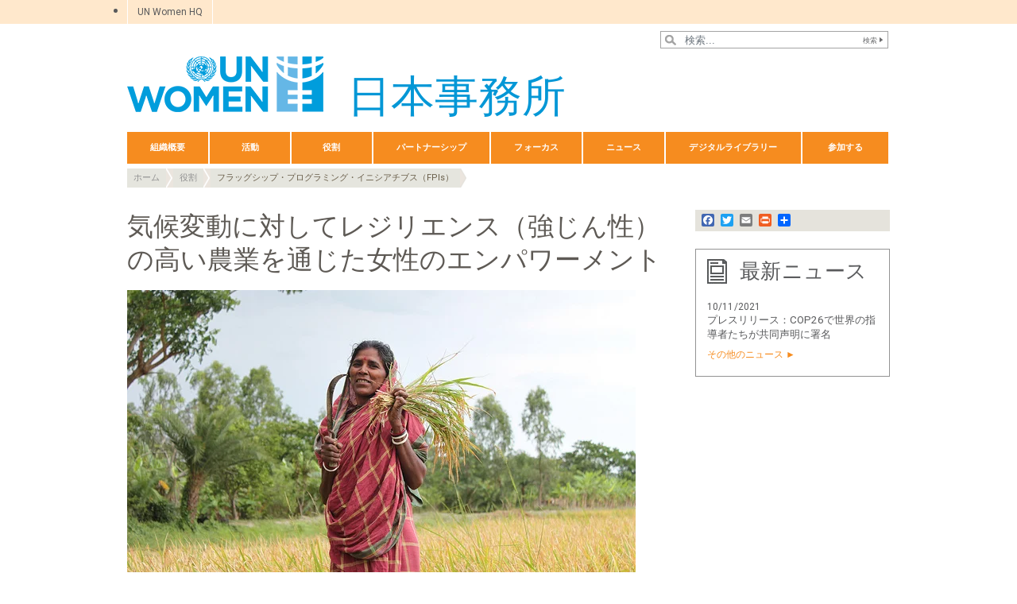

--- FILE ---
content_type: text/html; charset=UTF-8
request_url: https://japan.unwomen.org/ja/how-we-work/flagship-programme-initiative/agriculture
body_size: 23630
content:

<!DOCTYPE html>
<html lang="ja" dir="ltr" prefix="content: http://purl.org/rss/1.0/modules/content/  dc: http://purl.org/dc/terms/  foaf: http://xmlns.com/foaf/0.1/  og: http://ogp.me/ns#  rdfs: http://www.w3.org/2000/01/rdf-schema#  schema: http://schema.org/  sioc: http://rdfs.org/sioc/ns#  sioct: http://rdfs.org/sioc/types#  skos: http://www.w3.org/2004/02/skos/core#  xsd: http://www.w3.org/2001/XMLSchema# " class="h-100">
  <head>
    <title>気候変動に対してレジリエンス（強じん性）の高い農業を通じた女性のエンパワーメント | UN Women – 日本事務所</title>
    <meta charset="utf-8" />
<script async src="https://www.googletagmanager.com/gtag/js?id=G-E028TYBHR5"></script>
<script>window.dataLayer = window.dataLayer || [];function gtag(){dataLayer.push(arguments)};gtag("js", new Date());gtag("set", "developer_id.dMDhkMT", true);gtag("config", "G-E028TYBHR5", {"groups":"default","page_placeholder":"PLACEHOLDER_page_location","allow_ad_personalization_signals":false});</script>
<meta name="abstract" content="課題 農業におけるジェンダー格差を是正することは、女性の生活に変革をもたらし、ジェンダー平等の実現と社会全体の持続可能な開発に大いに貢献します。" />
<link rel="canonical" href="https://japan.unwomen.org/ja/how-we-work/flagship-programme-initiative/agriculture" />
<meta name="robots" content="index, follow" />
<meta property="og:site_name" content="UN Women – 日本事務所" />
<meta property="og:type" content="article" />
<meta property="og:url" content="https://japan.unwomen.org/ja/how-we-work/flagship-programme-initiative/agriculture" />
<meta property="og:title" content="気候変動に対してレジリエンス（強じん性）の高い農業を通じた女性のエンパワーメント" />
<meta property="og:description" content="課題 農業におけるジェンダー格差を是正することは、女性の生活に変革をもたらし、ジェンダー平等の実現と社会全体の持続可能な開発に大いに貢献します。" />
<meta property="og:image" content="https://japan.unwomen.org/sites/default/files/Field%20Office%20Japan/News/2017/FPI%20agriculture.jpg" />
<meta property="og:image" content="https://japan.unwomen.org/sites/default/files/UN%20Women%20Logos/UN-Women-logo-social-media-1024x512-en.png" />
<meta property="fb:app_id" content="488769704655473" />
<meta name="twitter:card" content="summary_large_image" />
<meta name="twitter:site" content="@UN_Women" />
<meta name="twitter:description" content="課題 農業におけるジェンダー格差を是正することは、女性の生活に変革をもたらし、ジェンダー平等の実現と社会全体の持続可能な開発に大いに貢献します。" />
<meta name="twitter:image" content="https://japan.unwomen.org/sites/default/files/Field%20Office%20Japan/News/2017/FPI%20agriculture.jpg" />
<meta name="Generator" content="Drupal 10 (https://www.drupal.org)" />
<meta name="MobileOptimized" content="width" />
<meta name="HandheldFriendly" content="true" />
<meta name="viewport" content="width=device-width, initial-scale=1.0" />
<link rel="icon" href="/themes/custom/unw_theme/favicon.ico" type="image/vnd.microsoft.icon" />
<link rel="alternate" hreflang="ja" href="https://japan.unwomen.org/ja/how-we-work/flagship-programme-initiative/agriculture" />
<script>window.a2a_config=window.a2a_config||{};a2a_config.callbacks=[];a2a_config.overlays=[];a2a_config.templates={};</script>

    <link rel="stylesheet" media="all" href="/sites/default/files/css/css_6NyGz0oRTuTP_n5ixiGWp2aLoGBTu_I5jAzYTmrlGvA.css?delta=0&amp;language=ja&amp;theme=unw_theme&amp;include=[base64]" />
<link rel="stylesheet" media="all" href="/sites/default/files/css/css_ZxsxdMmCrA4GGjpWAn-L6IAeWeTOHRoGhxGyJ2A1-Aw.css?delta=1&amp;language=ja&amp;theme=unw_theme&amp;include=[base64]" />
<link rel="stylesheet" media="print" href="/sites/default/files/css/css_bUJFdSp8L3eHQK_Hu56M2GYVe2gcz3v_y7yijJjVqkA.css?delta=2&amp;language=ja&amp;theme=unw_theme&amp;include=[base64]" />
<link rel="stylesheet" media="all" href="//fonts.googleapis.com/css2?family=Bitter:wght@200;300;400;600&amp;family=Roboto:wght@100;300;400;500;700&amp;display=swap" />
<link rel="stylesheet" media="all" href="/sites/default/files/css/css_neyGbl8ihjHebg_hDC8xW966lZLEN7IJ2afOJrI_KRc.css?delta=4&amp;language=ja&amp;theme=unw_theme&amp;include=[base64]" />
<link rel="stylesheet" media="all" href="/sites/default/files/css/css_ACoqJi8DBh_Mlio6j-MoqCut5Phb1EDfquxwAIfgKq8.css?delta=5&amp;language=ja&amp;theme=unw_theme&amp;include=[base64]" />

    
  </head>
  <body class="japan-unwomen path-node page-node-type-article   d-flex flex-column h-100">
        
      <div class="dialog-off-canvas-main-canvas d-flex flex-column h-100" data-off-canvas-main-canvas>
    

  <div class="header-top">
      <div class="region region-header-top">
    <div id="block-topheadertohq" class="top-header-ro block--type-basic block block-block-content block-block-content63ec42be-a939-4b03-9aac-7cc14eaf756d">
  
    
      
            <div class="clearfix text-formatted field field--name-body field--type-text-with-summary field--label-hidden field__item"><ul>
	<li><a href="https://www.unwomen.org/">UN Women HQ</a></li>
</ul>
</div>
      
  </div>
<div class="language-switcher-language-url block block-language block-language-blocklanguage-interface" id="block-languageswitcher" role="navigation">
  
    
      
  </div>

  </div>

  </div>

<header>
    <div class="region region-header">
    <div class="views-exposed-form bef-exposed-form search-block-header block block-views block-views-exposed-filter-blocksearch-content-page-1" data-drupal-selector="views-exposed-form-search-content-page-1" id="block-exposedformsearch-contentpage-1-2">
  
    
      <form action="/ja/search-results" method="get" id="views-exposed-form-search-content-page-1" accept-charset="UTF-8">
  
<div class="search-results-bar">
    <div class="search-form-bar">
        <div class="form--results">
            <div class="results-count">500</div>
            <div class="results-text">結果が見つかりました</div>
        </div>
        <div class="form--inline">
          <div class="js-form-item form-item js-form-type-textfield form-type-textfield js-form-item-search-api-fulltext form-item-search-api-fulltext">
      
        
  <input placeholder="検索..." data-drupal-selector="edit-search-api-fulltext" type="text" id="edit-search-api-fulltext" name="search_api_fulltext" value="" size="30" maxlength="128" class="form-text form-control" />


        </div>
<div data-drupal-selector="edit-actions" class="form-actions js-form-wrapper form-wrapper" id="edit-actions">
  <input data-drupal-selector="edit-submit-search-content" type="submit" id="edit-submit-search-content" value="検索" class="button js-form-submit form-submit btn btn-primary" />

</div>

        </div>
    </div>
    
</div>
</form>

  </div>

  </div>


    <nav class="navbar navbar-expand-lg   ">
    <div class="container row mx-auto">
      <div class="col-12 p-0">
        <div class="region region-nav-branding">
    
<div id="block-headerlogojapan" class="block-header-logo block--type-image-and-text block block-block-content block-block-content96021956-2e29-4395-a874-523e0c0f490e text-size-large">
    <a href="https://japan.unwomen.org/ja" title="UN Women">
      
            <div class="field field--name-field-media-logo field--type-entity-reference field--label-hidden field__item">  <img loading="lazy" src="/sites/default/files/2023-12/UN-Women-logo-blue-en.png?t=1733926176" width="247" height="70" alt="UN Women" typeof="foaf:Image" />

</div>
      
            <div class="field field--name-field-block-country field--type-string field--label-hidden field__item">日本事務所</div>
      
    </a>
</div>
  </div>

      </div>

      <div class="col-md-auto p-0" id="navbar-main">
        <button class="navbar-toggler collapsed" type="button" data-toggle="collapse"
                data-target="#navbarSupportedContent" aria-controls="navbarSupportedContent"
                aria-expanded="false" aria-label="Toggle navigation">
          <span class="navbar-toggler-icon"></span>
        </button>
      </div>

      <div class="collapse navbar-collapse col-12 col-md-auto p-0 justify-content-end" id="navbarSupportedContent">
          <div class="region region-nav-main">
    <nav role="navigation" aria-labelledby="block-domainmenuforunwomenjapanmain-menu" id="block-domainmenuforunwomenjapanmain" class="block block-menu navigation menu--dm12586749-main">
            
  <h5 class="visually-hidden" id="block-domainmenuforunwomenjapanmain-menu">Domain menu for UN Women Japan (main)</h5>
  

        
      
          <ul class="nav navbar-nav">
    
                <li class="nav-item menu-item--expanded dropdown">
                          <a href="/ja/about-us" class="nav-link dropdown-toggle nav-link--ja-about-us" aria-expanded="false" aria-haspopup="true" data-drupal-link-system-path="node/24221">組織概要</a>
                
          <ul class="dropdown-menu dropdown-menu-first">
    
                <li class="dropdown-item">
                          <a href="/ja/about-us/about-un-women" class="nav-link--ja-about-us-about-un-women" data-drupal-link-system-path="node/41126">UN Womenについて</a>
              </li>
                <li class="dropdown-item">
                          <a href="/ja/about/executive-director" class="nav-link--ja-about-executive-director" data-drupal-link-system-path="node/85952">事務局長</a>
              </li>
                <li class="dropdown-item">
                          <a href="/ja/about-us/about-the-liaison-office" class="nav-link--ja-about-us-about-the-liaison-office" data-drupal-link-system-path="node/19868">日本事務所について</a>
              </li>
                <li class="dropdown-item">
                          <a href="/ja/about-us/working-at-un-women" class="nav-link--ja-about-us-working-at-un-women" data-drupal-link-system-path="node/19805">UN Womenで働くとは？</a>
              </li>
                <li class="dropdown-item menu-item--expanded dropdown">
                          <a href="/ja/about-us/accountability" class="dropdown-toggle nav-link--ja-about-us-accountability" aria-expanded="false" aria-haspopup="true" data-drupal-link-system-path="node/38963">アカウンタビリティー</a>
                
          <ul class="dropdown-menu dropdown-menu-second">
    
                <li class="dropdown-item">
                          <a href="/ja/about-us/accountability/investigations" class="nav-link--ja-about-us-accountability-investigations" data-drupal-link-system-path="node/39031">調査</a>
              </li>
        </ul>
  
              </li>
                <li class="dropdown-item">
                          <a href="/ja/about-us/procurement" class="nav-link--ja-about-us-procurement" data-drupal-link-system-path="node/54806">購買</a>
              </li>
                <li class="dropdown-item">
                          <a href="/ja/about-us/contact-us" class="nav-link--ja-about-us-contact-us" data-drupal-link-system-path="node/19871">問い合わせ</a>
              </li>
                <li class="dropdown-item">
                          <a href="/ja/about-us/visit-us" class="nav-link--ja-about-us-visit-us" data-drupal-link-system-path="node/19872">アクセス</a>
              </li>
                <li class="dropdown-item">
                          <a href="/ja/zuzhigaiyao/shaojiazhihuikaun-womenribenshiwusuonoxinsuozhangnijiuren" title="UN Women日本事務所所長" class="nav-link--ja-zuzhigaiyao-shaojiazhihuikaun-womenribenshiwusuonoxinsuozhangnijiuren" data-drupal-link-system-path="node/520144">焼家直絵がUN Women日本事務所の新所長に就任</a>
              </li>
        </ul>
  
              </li>
                <li class="nav-item menu-item--expanded dropdown">
                          <a href="/ja/what-we-do" class="nav-link dropdown-toggle nav-link--ja-what-we-do" aria-expanded="false" aria-haspopup="true" data-drupal-link-system-path="node/24222">活動</a>
                
          <ul class="dropdown-menu dropdown-menu-first">
    
                <li class="dropdown-item">
                          <a href="/ja/about-us/strategic_plan" class="nav-link--ja-about-us-strategic-plan" data-drupal-link-system-path="node/143897">UN Womenの戦略計画</a>
              </li>
                <li class="dropdown-item">
                          <a href="/ja/what-we-do/governance-and-participation-in-public-life" class="nav-link--ja-what-we-do-governance-and-participation-in-public-life" data-drupal-link-system-path="node/120547">公共空間におけるガバナンスと参画</a>
              </li>
                <li class="dropdown-item">
                          <a href="/ja/what-we-do/womens-economic-empowerment" class="nav-link--ja-what-we-do-womens-economic-empowerment" data-drupal-link-system-path="node/120548">女性の経済的エンパワーメント</a>
              </li>
                <li class="dropdown-item">
                          <a href="/ja/what-we-do/endingviolenceagainstwomen" class="nav-link--ja-what-we-do-endingviolenceagainstwomen" data-drupal-link-system-path="node/120552">女性に対する暴力の撤廃</a>
              </li>
                <li class="dropdown-item">
                          <a href="/ja/what-we-do/womenpeaceandsecurity-humanitarianaction-and-disasterriskreduction" class="nav-link--ja-what-we-do-womenpeaceandsecurity-humanitarianaction-and-disasterriskreduction" data-drupal-link-system-path="node/120553">平和・安全保障、人道援助活動分野への女性の関与と災害リスクの軽減</a>
              </li>
        </ul>
  
              </li>
                <li class="nav-item menu-item--expanded active dropdown">
                          <a href="/ja/how-we-work" class="nav-link active dropdown-toggle nav-link--ja-how-we-work" aria-expanded="false" aria-haspopup="true" data-drupal-link-system-path="node/24223">役割</a>
                
          <ul class="dropdown-menu dropdown-menu-first">
    
                <li class="dropdown-item menu-item--expanded active dropdown">
                          <a href="/ja/how-we-work/flagship-programme-initiative" class="active dropdown-toggle nav-link--ja-how-we-work-flagship-programme-initiative" aria-expanded="false" aria-haspopup="true" data-drupal-link-system-path="node/19874">フラッグシップ・プログラミング・イニシアチブス（FPIs）</a>
                
          <ul class="dropdown-menu dropdown-menu-second">
    
                <li class="dropdown-item active">
                          <a href="/ja/how-we-work/flagship-programme-initiative/agriculture" class="active nav-link--ja-how-we-work-flagship-programme-initiative-agriculture is-active" data-drupal-link-system-path="node/19877" aria-current="page">気候変動に対してレジリエンス（強じん性）の高い農業を通じた女性のエンパワーメント</a>
              </li>
                <li class="dropdown-item">
                          <a href="/ja/how-we-work/flagship-programme-initiative/income" class="nav-link--ja-how-we-work-flagship-programme-initiative-income" data-drupal-link-system-path="node/19878">女性のための所得創出：ディーセント・ワーク（働きがいのある人間らしい仕事）と社会的 保護</a>
              </li>
                <li class="dropdown-item">
                          <a href="/ja/how-we-work/flagship-programme-initiative/peace" class="nav-link--ja-how-we-work-flagship-programme-initiative-peace" data-drupal-link-system-path="node/19880">平和・安全保障・紛争後復興への女性の参加</a>
              </li>
                <li class="dropdown-item">
                          <a href="/ja/how-we-work/flagship-programme-initiative/risk-changing-climate" class="nav-link--ja-how-we-work-flagship-programme-initiative-risk-changing-climate" data-drupal-link-system-path="node/19881">気候変動に伴う災害リスクにおけるジェンダー不平等への取り組み</a>
              </li>
                <li class="dropdown-item">
                          <a href="/ja/how-we-work/flagship-programme-initiative/transformative" class="nav-link--ja-how-we-work-flagship-programme-initiative-transformative" data-drupal-link-system-path="node/19883">ジェンダー平等のための変革的な資金供給 </a>
              </li>
                <li class="dropdown-item">
                          <a href="/ja/how-we-work/flagship-programme-initiative/women-in-politic" class="nav-link--ja-how-we-work-flagship-programme-initiative-women-in-politic" data-drupal-link-system-path="node/19884">女性の政治的エンパワーメントとリーダーシップ</a>
              </li>
        </ul>
  
              </li>
                <li class="dropdown-item">
                          <a href="/ja/how-we-work/capacity-development-and-training" class="nav-link--ja-how-we-work-capacity-development-and-training" data-drupal-link-system-path="node/19875">トレーニング</a>
              </li>
                <li class="dropdown-item">
                          <a href="/ja/how-we-work/intergovernmental-support" class="nav-link--ja-how-we-work-intergovernmental-support" data-drupal-link-system-path="node/56904">政府間レベルの支援</a>
              </li>
                <li class="dropdown-item">
                          <a href="/ja/how-we-work/programme-and-technical-assistance" class="nav-link--ja-how-we-work-programme-and-technical-assistance" data-drupal-link-system-path="node/19876">プログラムと技術支援</a>
              </li>
                <li class="dropdown-item">
                          <a href="/ja/how-we-work/un-system-coordination" class="nav-link--ja-how-we-work-un-system-coordination" data-drupal-link-system-path="node/56908">国連システムの調整</a>
              </li>
        </ul>
  
              </li>
                <li class="nav-item menu-item--expanded dropdown">
                          <a href="/ja/partnerships" class="nav-link dropdown-toggle nav-link--ja-partnerships" aria-expanded="false" aria-haspopup="true" data-drupal-link-system-path="node/24224">パートナーシップ</a>
                
          <ul class="dropdown-menu dropdown-menu-first">
    
                <li class="dropdown-item menu-item--expanded dropdown">
                          <a href="/ja/partnerships/japan" class="dropdown-toggle nav-link--ja-partnerships-japan" title="日本政府" aria-expanded="false" aria-haspopup="true" data-drupal-link-system-path="node/114485">日本政府</a>
                
          <ul class="dropdown-menu dropdown-menu-second">
    
                <li class="dropdown-item menu-item--expanded dropdown">
                          <a href="/ja/partnerships/projects" class="dropdown-toggle nav-link--ja-partnerships-projects" aria-expanded="false" aria-haspopup="true" data-drupal-link-system-path="node/19885">日本政府 拠出プロジェクト</a>
                
          <ul class="dropdown-menu dropdown-menu-second">
    
                <li class="dropdown-item">
                          <a href="/ja/hatonashitsufu/ribenzhengfu/ribenzhengfu-juchufuroshiekuto/ribenzhengfujuchuanjianashiataipingyangdeyu-baolideguojizhuyinofangzhi-enhawasaretanuxingpinghenakomiyunitei" class="nav-link--ja-hatonashitsufu-ribenzhengfu-ribenzhengfu-juchufuroshiekuto-ribenzhengfujuchuanjianashiataipingyangdeyu-baolideguojizhuyinofangzhi-enhawasaretanuxingpinghenakomiyunitei" data-drupal-link-system-path="node/31814">日本政府拠出案件～アジア太平洋地域～ 暴力的過激主義の防止 ～エンパワーされた女性、平和なコミュニティ～</a>
              </li>
                <li class="dropdown-item">
                          <a href="/ja/partnerships/projects/uganda" class="nav-link--ja-partnerships-projects-uganda" data-drupal-link-system-path="node/95816">日本政府拠出案件～ウガンダ～</a>
              </li>
                <li class="dropdown-item">
                          <a href="/ja/partnerships/projects/bangladesh" class="nav-link--ja-partnerships-projects-bangladesh" data-drupal-link-system-path="node/19891">日本政府拠出案件～バングラデシュ～ 第1弾</a>
              </li>
                <li class="dropdown-item">
                          <a href="/ja/partnerships/projects/bangladesh-2" class="nav-link--ja-partnerships-projects-bangladesh-2" data-drupal-link-system-path="node/19892">日本政府拠出案件～バングラデシュ～ 第２弾</a>
              </li>
                <li class="dropdown-item">
                          <a href="/ja/hatonashitsufu/ribenzhengfu/ribenzhengfu-juchufuroshiekuto/ribenzhengfujuchuanjianhankurateshiyudi3dan" class="nav-link--ja-hatonashitsufu-ribenzhengfu-ribenzhengfu-juchufuroshiekuto-ribenzhengfujuchuanjianhankurateshiyudi3dan" data-drupal-link-system-path="node/114031">日本政府拠出案件～バングラデシュ～第3弾</a>
              </li>
                <li class="dropdown-item">
                          <a href="/ja/partnerships/projects/indonesia" class="nav-link--ja-partnerships-projects-indonesia" data-drupal-link-system-path="node/19893">日本政府拠出案件～インドネシア～第1弾</a>
              </li>
                <li class="dropdown-item">
                          <a href="/ja/hatonashitsufu/ribenzhengfu/ribenzhengfu-juchufuroshiekuto/ribenzhengfujuchuanjianintoneshiadi2dan" class="nav-link--ja-hatonashitsufu-ribenzhengfu-ribenzhengfu-juchufuroshiekuto-ribenzhengfujuchuanjianintoneshiadi2dan" data-drupal-link-system-path="node/114029">日本政府拠出案件～インドネシア～第２弾</a>
              </li>
                <li class="dropdown-item">
                          <a href="/ja/partnerships/projects/phillipines" class="nav-link--ja-partnerships-projects-phillipines" data-drupal-link-system-path="node/19894">日本政府拠出案件～フィリピン～ 第1弾</a>
              </li>
                <li class="dropdown-item">
                          <a href="/ja/partnerships/projects/phillipines-2" class="nav-link--ja-partnerships-projects-phillipines-2" data-drupal-link-system-path="node/19895">日本政府拠出案件～フィリピン～ 第2弾</a>
              </li>
                <li class="dropdown-item">
                          <a href="/ja/hatonashitsufu/ribenzhengfu/ribenzhengfu-juchufuroshiekuto/ribenzhengfujuchuanjian-fuirihindi3dan" class="nav-link--ja-hatonashitsufu-ribenzhengfu-ribenzhengfu-juchufuroshiekuto-ribenzhengfujuchuanjian-fuirihindi3dan" data-drupal-link-system-path="node/114030">日本政府拠出案件～フィリピン～第3弾</a>
              </li>
                <li class="dropdown-item">
                          <a href="/ja/partnerships/projects/turky" class="nav-link--ja-partnerships-projects-turky" data-drupal-link-system-path="node/19896">日本政府拠出案件～トルコ～</a>
              </li>
                <li class="dropdown-item">
                          <a href="/ja/partnerships/projects/cameroon" class="nav-link--ja-partnerships-projects-cameroon" data-drupal-link-system-path="node/19846">日本政府拠出案件～カメルーン～</a>
              </li>
                <li class="dropdown-item">
                          <a href="/ja/partnerships/projects/south-sudan" class="nav-link--ja-partnerships-projects-south-sudan" data-drupal-link-system-path="node/19847">日本政府拠出案件～南スーダン～</a>
              </li>
                <li class="dropdown-item">
                          <a href="/ja/partnerships/projects/myanmar" class="nav-link--ja-partnerships-projects-myanmar" data-drupal-link-system-path="node/19897">日本政府拠出案件～ミャンマー～</a>
              </li>
                <li class="dropdown-item">
                          <a href="/ja/hatonashitsufu/ribenzhengfu/ribenzhengfu-juchufuroshiekuto/ribenzhengfujuchuanjian-ukanta" class="nav-link--ja-hatonashitsufu-ribenzhengfu-ribenzhengfu-juchufuroshiekuto-ribenzhengfujuchuanjian-ukanta" data-drupal-link-system-path="node/445033">日本政府拠出案件〜ウガンダ〜</a>
              </li>
                <li class="dropdown-item">
                          <a href="/ja/partnerships/projects/somalia" class="nav-link--ja-partnerships-projects-somalia" data-drupal-link-system-path="node/133704">日本政府拠出案件～ソマリア～</a>
              </li>
        </ul>
  
              </li>
                <li class="dropdown-item menu-item--expanded dropdown">
                          <a href="https://japan.unwomen.org/ja/partnerships/japan/foreignaffairs" class="dropdown-toggle nav-link-https--japanunwomenorg-ja-partnerships-japan-foreignaffairs" title="外務大臣インタビュー" aria-expanded="false" aria-haspopup="true">外務大臣インタビュー</a>
                
          <ul class="dropdown-menu dropdown-menu-second">
    
                <li class="dropdown-item">
                          <a href="/ja/partnerships/partnership-with-japan/minister-motegi" class="nav-link--ja-partnerships-partnership-with-japan-minister-motegi" data-drupal-link-system-path="node/19840">茂木敏充外務大臣インタビュー</a>
              </li>
                <li class="dropdown-item">
                          <a href="/ja/partnerships/partnership-with-japan/former-minister-kono" class="nav-link--ja-partnerships-partnership-with-japan-former-minister-kono" data-drupal-link-system-path="node/19845">河野太郎外務大臣（当時）インタビュー</a>
              </li>
        </ul>
  
              </li>
                <li class="dropdown-item">
                          <a href="/ja/partnerships/japan-commitment" class="nav-link--ja-partnerships-japan-commitment" data-drupal-link-system-path="node/19842">日本のジェンダー平等と女性のエンパワーメントに関するコミットメント</a>
              </li>
        </ul>
  
              </li>
                <li class="dropdown-item menu-item--expanded dropdown">
                          <a href="/ja/partnerships/privatesector" class="dropdown-toggle nav-link--ja-partnerships-privatesector" title="民間企業" aria-expanded="false" aria-haspopup="true" data-drupal-link-system-path="node/114488">民間企業</a>
                
          <ul class="dropdown-menu dropdown-menu-second">
    
                <li class="dropdown-item menu-item--expanded dropdown">
                          <a href="https://japan.unwomen.org/ja/heforshe" class="dropdown-toggle nav-link-https--japanunwomenorg-ja-heforshe" title="ジェンダー平等のためのつながり：HeForShe" aria-expanded="false" aria-haspopup="true">ジェンダー平等のためのつながり：HeForShe</a>
                
          <ul class="dropdown-menu dropdown-menu-second">
    
                <li class="dropdown-item">
                          <a href="/ja/heforsheathome" class="nav-link--ja-heforsheathome" data-drupal-link-system-path="node/36704">HeForShe (ヒ―フォーシー) が #HeForSheAtHome（家庭でHeForShe）キャンペーンを開始</a>
              </li>
        </ul>
  
              </li>
                <li class="dropdown-item">
                          <a href="https://japan.unwomen.org/ja/unstereotype-alliance" class="nav-link-https--japanunwomenorg-ja-unstereotype-alliance" title="アンステレオタイプアライアンス(UA)">アンステレオタイプアライアンス(UA)</a>
              </li>
                <li class="dropdown-item">
                          <a href="/ja/weps" class="nav-link--ja-weps" data-drupal-link-system-path="node/36766">女性のエンパワーメント原則(WEPs)</a>
              </li>
                <li class="dropdown-item">
                          <a href="/ja/generation-equality" class="nav-link--ja-generation-equality" data-drupal-link-system-path="node/36703">平等を目指す全ての世代: 女性の権利を考えよう</a>
              </li>
        </ul>
  
              </li>
                <li class="dropdown-item menu-item--expanded dropdown">
                          <a href="/ja/partnerships/japanese-staff" class="dropdown-toggle nav-link--ja-partnerships-japanese-staff" aria-expanded="false" aria-haspopup="true" data-drupal-link-system-path="node/19839">UN Womenで活躍する日本人</a>
                
          <ul class="dropdown-menu dropdown-menu-second">
    
                <li class="dropdown-item">
                          <a href="/ja/partnerships/japanese-staff/001" class="nav-link--ja-partnerships-japanese-staff-001" data-drupal-link-system-path="node/19886">第1回：中村敏久さん</a>
              </li>
                <li class="dropdown-item">
                          <a href="/ja/partnerships/japanese-staff/002" class="nav-link--ja-partnerships-japanese-staff-002" data-drupal-link-system-path="node/19887">第2回：久保劍将さん</a>
              </li>
                <li class="dropdown-item">
                          <a href="/ja/partnerships/japanese-staff/003" class="nav-link--ja-partnerships-japanese-staff-003" data-drupal-link-system-path="node/19888">第3回：谷津都萌子さん</a>
              </li>
                <li class="dropdown-item">
                          <a href="/ja/partnerships/japanese-staff/004" class="nav-link--ja-partnerships-japanese-staff-004" data-drupal-link-system-path="node/19889">第4回：中岡航太郎さん</a>
              </li>
                <li class="dropdown-item">
                          <a href="/ja/partnerships/japanese-staff/005" class="nav-link--ja-partnerships-japanese-staff-005" data-drupal-link-system-path="node/19890">第5回：折笠福美さん</a>
              </li>
                <li class="dropdown-item">
                          <a href="/ja/partnerships/japanese-staff/006" class="nav-link--ja-partnerships-japanese-staff-006" data-drupal-link-system-path="node/19843">第6回：岡田絵美さん</a>
              </li>
                <li class="dropdown-item">
                          <a href="/ja/partnerships/japanese-staff/007" class="nav-link--ja-partnerships-japanese-staff-007" data-drupal-link-system-path="node/19844">第7回：セラ萌菜さん</a>
              </li>
                <li class="dropdown-item">
                          <a href="/ja/partnerships/japanese-staff/008" class="nav-link--ja-partnerships-japanese-staff-008" data-drupal-link-system-path="node/31815">第8回：佐々木忍さん　</a>
              </li>
                <li class="dropdown-item">
                          <a href="https://japan.unwomen.org/ja/partnerships/japanese-staff/009" class="nav-link-https--japanunwomenorg-ja-partnerships-japanese-staff-009">第9回：会田有紀さん</a>
              </li>
                <li class="dropdown-item">
                          <a href="/ja/partnerships/japanese-staff/010" class="nav-link--ja-partnerships-japanese-staff-010" data-drupal-link-system-path="node/158953">第10回：石川かおりさん</a>
              </li>
                <li class="dropdown-item">
                          <a href="/ja/hatonashitsufu/un-womentehuoyuesururibenren/di11huilinzuohemei-san-un-women-zhongdongbeiafurikadeyushiwusuo-furokuramufenxiguan" class="nav-link--ja-hatonashitsufu-un-womentehuoyuesururibenren-di11huilinzuohemei-san-un-women-zhongdongbeiafurikadeyushiwusuo-furokuramufenxiguan" data-drupal-link-system-path="node/196225">第11回 : 林佐和美さん</a>
              </li>
        </ul>
  
              </li>
        </ul>
  
              </li>
                <li class="nav-item menu-item--expanded dropdown">
                          <a href="/ja/news-and-events/in-focus" class="nav-link dropdown-toggle nav-link--ja-news-and-events-in-focus" aria-expanded="false" aria-haspopup="true" data-drupal-link-system-path="node/36688">フォーカス</a>
                
          <ul class="dropdown-menu dropdown-menu-first">
    
                <li class="dropdown-item menu-item--collapsed">
                          <a href="https://japan.unwomen.org/ja/news-and-events/news/2021/12/iwd2022" class="nav-link-https--japanunwomenorg-ja-news-and-events-news-2021-12-iwd2022">2022年 国際女性デー</a>
              </li>
                <li class="dropdown-item menu-item--collapsed">
                          <a href="/ja/news-and-events/in-focus/sdgs" class="nav-link--ja-news-and-events-in-focus-sdgs" data-drupal-link-system-path="node/36690">女性と持続可能な開発目標（SDGs）</a>
              </li>
                <li class="dropdown-item">
                          <a href="/ja/news-and-events/in-focus/end-violence-against-women/2018" class="nav-link--ja-news-and-events-in-focus-end-violence-against-women-2018" data-drupal-link-system-path="node/36728">女性に対する暴力撤廃に向けて</a>
              </li>
                <li class="dropdown-item">
                          <a href="/ja/news-and-events/in-focus/international-day-of-the-girl-child" class="nav-link--ja-news-and-events-in-focus-international-day-of-the-girl-child" data-drupal-link-system-path="node/36695">国際ガールズ・デー</a>
              </li>
                <li class="dropdown-item">
                          <a href="/ja/news-and-events/in-focus/sports-and-women" class="nav-link--ja-news-and-events-in-focus-sports-and-women" data-drupal-link-system-path="node/36696">スポーツとジェンダー平等</a>
              </li>
                <li class="dropdown-item">
                          <a href="/ja/news-and-events/in-focus/covid-19" class="nav-link--ja-news-and-events-in-focus-covid-19" data-drupal-link-system-path="node/36701">COVID-19と女性</a>
              </li>
                <li class="dropdown-item">
                          <a href="/ja/news-and-events/in-focus/1325resolusion-and-15yrs-review" class="nav-link--ja-news-and-events-in-focus-1325resolusion-and-15yrs-review" data-drupal-link-system-path="node/36699">女性と平和、安全保障に関するレビュー：国連安保理決議第1325号の15年間</a>
              </li>
        </ul>
  
              </li>
                <li class="nav-item menu-item--expanded dropdown">
                          <a href="https://japan.unwomen.org/ja/news-and-events/stories" class="nav-link dropdown-toggle nav-link-https--japanunwomenorg-ja-news-and-events-stories" title="ニュース" aria-expanded="false" aria-haspopup="true">ニュース</a>
                
          <ul class="dropdown-menu dropdown-menu-first">
    
                <li class="dropdown-item">
                          <a href="/ja/news-and-events/stories" class="nav-link--ja-news-and-events-stories" data-drupal-link-system-path="news-and-events/stories">ニュース</a>
              </li>
                <li class="dropdown-item">
                          <a href="/ja/news-and-events/events" class="nav-link--ja-news-and-events-events" data-drupal-link-system-path="news-and-events/events">イベント</a>
              </li>
                <li class="dropdown-item">
                          <a href="/ja/media_coverage" class="nav-link--ja-media-coverage" data-drupal-link-system-path="node/147434">メディア掲載</a>
              </li>
        </ul>
  
              </li>
                <li class="nav-item menu-item--expanded dropdown">
                          <a href="/ja/digital-library" class="nav-link dropdown-toggle nav-link--ja-digital-library" aria-expanded="false" aria-haspopup="true" data-drupal-link-system-path="node/24228">デジタルライブラリー</a>
                
          <ul class="dropdown-menu dropdown-menu-first">
    
                <li class="dropdown-item">
                          <a href="/ja/digital-library/annual-report/JP" class="nav-link--ja-digital-library-annual-report-jp" data-drupal-link-system-path="node/197184">年次報告書</a>
              </li>
                <li class="dropdown-item menu-item--expanded dropdown">
                          <a href="/ja/digital-library/video" class="dropdown-toggle nav-link--ja-digital-library-video" aria-expanded="false" aria-haspopup="true" data-drupal-link-system-path="node/135147">ビデオ</a>
                
          <ul class="dropdown-menu dropdown-menu-second">
    
                <li class="dropdown-item">
                          <a href="/ja/digital-library/video/government-of-japan" class="nav-link--ja-digital-library-video-government-of-japan" data-drupal-link-system-path="node/136591">ビデオ：日本政府拠出プロジェクト</a>
              </li>
                <li class="dropdown-item">
                          <a href="/ja/digital-library/video/heforshe" class="nav-link--ja-digital-library-video-heforshe" data-drupal-link-system-path="node/136592">ビデオ：HeForShe</a>
              </li>
                <li class="dropdown-item">
                          <a href="/ja/digital-library/video/generation-equality" class="nav-link--ja-digital-library-video-generation-equality" data-drupal-link-system-path="node/136593">ビデオ：平等を目指す全ての世代</a>
              </li>
                <li class="dropdown-item">
                          <a href="/ja/digital-library/video/covid-19" class="nav-link--ja-digital-library-video-covid-19" data-drupal-link-system-path="node/136594">ビデオ：COVID-19</a>
              </li>
                <li class="dropdown-item">
                          <a href="/ja/digital-library/video/evaw" class="nav-link--ja-digital-library-video-evaw" data-drupal-link-system-path="node/136595">ビデオ：女性・女児に対する暴力</a>
              </li>
                <li class="dropdown-item">
                          <a href="/ja/digital-library/video/ambassador" class="nav-link--ja-digital-library-video-ambassador" data-drupal-link-system-path="node/136596">ビデオ：UN Women親善大使</a>
              </li>
                <li class="dropdown-item">
                          <a href="/ja/digital-library/video/international-day" class="nav-link--ja-digital-library-video-international-day" data-drupal-link-system-path="node/136597">ビデオ：国際デー</a>
              </li>
                <li class="dropdown-item">
                          <a href="/ja/digital-library/video/news" class="nav-link--ja-digital-library-video-news" data-drupal-link-system-path="node/135233">ビデオ：時事問題</a>
              </li>
        </ul>
  
              </li>
        </ul>
  
              </li>
                <li class="nav-item">
                          <a href="/ja/get-involved" class="nav-link nav-link--ja-get-involved" data-drupal-link-system-path="node/115512">参加する</a>
              </li>
        </ul>
  


  </nav>

  </div>

        
      </div>
    </div>
  </nav>
  
</header>

<main role="main">
  <a id="main-content" tabindex="-1"></a>
  
  
  

  <div class="container">
            <div class="region region-breadcrumb">
    <div id="block-unw-theme-breadcrumbs" class="block block-system block-system-breadcrumb-block">
  
    
        <nav role="navigation" aria-labelledby="system-breadcrumb">
    <h2 id="system-breadcrumb" class="visually-hidden">パンくず</h2>
    <ol class="breadcrumb">
          <li class="breadcrumb-item">
                  <a href="/ja">ホーム</a>
              </li>
          <li class="breadcrumb-item">
                  <a href="/ja/how-we-work">役割</a>
              </li>
          <li class="breadcrumb-item">
                  <a href="/ja/how-we-work/flagship-programme-initiative">フラッグシップ・プログラミング・イニシアチブス（FPIs）</a>
              </li>
        </ol>
  </nav>

  </div>
<div data-drupal-messages-fallback class="hidden"></div>

  </div>

        <div class="row no-gutters">
            <div class="order-2 col-12">
          <div class="region region-content">
    <div id="block-unw-theme-content" class="block block-system block-system-main-block">
  
    
      <div data-history-node-id="19877" class="node node--type-article node--view-mode-full ds-2col clearfix" typeof="schema:Article">

  
    <div class="group-left">
    <h1>気候変動に対してレジリエンス（強じん性）の高い農業を通じた女性のエンパワーメント</h1>

        
            <div property="schema:text" class="clearfix text-formatted field field--name-body field--type-text-with-summary field--label-hidden field__item"><strong><p><img alt width="640" height="427" src="/sites/default/files/Field%20Office%20Japan/News/2017/FPI%20agriculture%20M.jpg?la=ja" loading="lazy"></p><p>課題</p></strong><p> </p><p>農業におけるジェンダー格差を是正することは、女性の生活に変革をもたらし、ジェンダー平等の実現と社会全体の持続可能な開発に大いに貢献します。 </p><p>全世界の農業従事者の3分の１以上が女性であることを考慮すると、農業は女性の労働の中で最も重要な分野の一つです。しかし女性農民は、土地や情報、資金、作業時間を節約するインフラ、技術、およびサービス、そして市場へのアクセスを制限するような、多くの構造的障害に直面しています。これらの障壁を取り除く適格投資を通じて、農業におけるジェンダー格差を是正することは、女性のエンパワーメント、経済発展、そして社会のレジリエンス（強じん性）が進む大きなチャンスとなります。アフリカでは、農業投入物へのアクセスが平等になった場合、農業生産高が20％上昇すると推計されています。</p><p>しかし同時に、気候変動はそのような絶好の機会を少なくしていくのです。気候変動は、女性農民が直面する既存の障壁やリスクを更に拡大し、更に新たな障壁を生み出す影響力を持っています。ほとんどの農業政策と投資は、男性と女性が利用できる資源における格差や、役割、労働負担、その他の障壁、そしてこれらのジェンダーに基づく差異が、いかにジェンダー平等を拡大し悪化しているのか、未だに考慮できていません。 </p><p>気候変動が起きている現在、農業におけるジェンダー格差を是正するための一致協力はなされておらず、女性農民は格差拡大の悪循環に陥る危険に晒されています。</p><p><strong>われわれの解決策</strong> </p><p>女性農民の気候変動に対するレジリエンスの向上は、UN Womenのフラッグシップ・プログラム・イニシアチブのうちの一つです。</p><p>&nbsp;この分野におけるUN Womenの経験は、気候変動が起きている現在においてレジリエンスを強化するためには、土地保有の安全性と同時にその他の生産的資本へのアクセスを確保する、統合的なアプローチが不可欠であることを示しました。従ってUN Womenは、下記4点を優先領域とし、これらの変革を実現するためには、パートナー同士の協力が求められています： </p><ol>    <li>    <p>政治的意思を構築し、差別的な社会および慣習的規範に対処することで、女性の土地保有の安全性を高めます。こうすることで、土地保有に関する成文法および慣習法、政策、そして慣行を促進するでしょう。現行の制度と手続きが、そのような変革を可能にする法的環境を現実のものとするために、土地登記機関の能力も強化されなくてはなりません。</p>    </li>    <li>    <p>情報や、労力を節約する技術、農業投入物、そしてサービスへの平等なアクセスを保障することで、女性小規模農家の生産効率を向上し、時間貧困を是正します。そのためには、農業改良普及員の能力開発と、女性農民たちにとってアクセス可能で、タイムリーで、そして扱いやすい気候情報サービスの整備が不可欠です。女性の役割と利用する技術に関する社会規範の変化を促すこともまた必要です。</p>    </li>    <li>    <p>指定融資や、直接融資、信用促進のメカニズムなどを通じて、公的および私的な金融機関の融資手続きをジェンダー主流化することで、女性の農民が気候変動に対して農業のレジリエンスを高めるために投資できるよう、金銭的な障壁を取り除きます。気候変動が起きている現在の状況では、貸借人の返済能力をベースとする伝統的なアプローチと伝統的な融資保証から、リスクを管理し革新的な金銭的資産を投機するアプローチにシフトする必要があります。</p>    </li>    <li>    <p>&nbsp;女性の農民が協同組合を結成できるよう支援し、グリーン・バリューチェーンへ有意義に参加する能力と、生産から集約、加工そして流通へ移行する能力を強化することで、女性農民のより付加価値の高い市場へのアクセスを向上します。クオータ制や数値目標の設定、女性協同組合の税金控除などによる優遇的アクセスが必要です。道路や持続可能な交通手段、収穫後の貯蔵施設や組合の加工工場などを含む、地域のインフラへの投資は、女性の市場へのアクセスと時間短縮のために不可欠です。</p>    </li></ol><p><strong>プログラムの仕組み</strong></p><p>このプログラムは、グローバル・ポリシー・プロジェクトから支援を受けているカントリー・プロジェクトの一連として実施されます。</p><p>このプログラムは、まず初めに、サハラ以南アフリカの６つの国（セネガル、リベリア、マラウィ、モザンビーク、ケニア、ウガンダ）で実施されます。自発的にプロジェクトを始動する国々が、ここでの方法論や経験を活用することが期待されています。ほとんどの国レベルのプロジェクトが、一つまたは複数のUN Womenのキーパートナーと共に実施される予定です。&nbsp;</p><p>グローバル・ポリシー・プロジェクトは、ジェンダー格差を評価するための方法論の開発、データ収集の向上、技術協力の提供、グローバルおよび地域的なパートナーシップの構築、実践するコミュニティの招集、そして結果の分析と記録および教訓の共有を通じたナレッジ・マネジメントを通じて、カントリー・プロジェクトを支えます。</p><p><strong>変革のためのパートナーシップ</strong></p><p>こうした功績と結果を残す環境を整備するためには、多様なステークホルダーの動員、調整、そしてキャパシティー・ビルディングが必要です。</p><p>UN Womenは、各国でのプレゼンスと、地域および国家的なパートナー間で築かれたネットワークを持っており、多国間および地域的開発銀行、国家金融機関、商業および農業銀行、IFAD,WFP, FAOのような専門的な国連機関、そして実績のある非政府組織との連携を通じてこのイニシアチブを実施することを提言します。Open Society Foundationはこのプログラムにおける初めてのパートナーのうちの一つです。</p><p><strong>数字で見る農業分野で働く女性</strong></p><ul>    <li>    <p>発展途上国における農業労働力の43%は女性です(FAO 2011)。</p>    </li>    <li>    <p>サハラ以南アフリカにおいて、農業分野の非正規労働者の59％は女性です(UN Women 2015)。</p>    </li>    <li>    <p>女性の農業投入物へのアクセスが男性のそれと平等だった場合、アフリカの総合農業生産高は20％上昇します(DFID 2010)。</p>    </li>    <li>    <p>世界的に、女性の農地主要者は20％以下しかいません（FAO 2010）。</p>    </li>    <li>    <p>低所得国の農村地域に住む女性のうち、銀行口座を所有しているのはたったの22％です(World Bank 2015)。</p>    </li></ul></div>
      
    

  </div>

  <div class="group-right">
      <div class="region region-right-content">
    <div id="block-addtoanybuttons" class="block block-addtoany block-addtoany-block">
  
    
      <span class="a2a_kit a2a_kit_size_16 addtoany_list" data-a2a-url="https://japan.unwomen.org/ja/how-we-work/flagship-programme-initiative/agriculture" data-a2a-title="気候変動に対してレジリエンス（強じん性）の高い農業を通じた女性のエンパワーメント"><a class="a2a_button_facebook"></a><a class="a2a_button_twitter"></a><a class="a2a_button_email"></a><a class="a2a_button_print"></a><a class="a2a_dd addtoany_share" href="https://www.addtoany.com/share#url=https%3A%2F%2Fjapan.unwomen.org%2Fja%2Fhow-we-work%2Fflagship-programme-initiative%2Fagriculture&amp;title=%E6%B0%97%E5%80%99%E5%A4%89%E5%8B%95%E3%81%AB%E5%AF%BE%E3%81%97%E3%81%A6%E3%83%AC%E3%82%B8%E3%83%AA%E3%82%A8%E3%83%B3%E3%82%B9%EF%BC%88%E5%BC%B7%E3%81%98%E3%82%93%E6%80%A7%EF%BC%89%E3%81%AE%E9%AB%98%E3%81%84%E8%BE%B2%E6%A5%AD%E3%82%92%E9%80%9A%E3%81%98%E3%81%9F%E5%A5%B3%E6%80%A7%E3%81%AE%E3%82%A8%E3%83%B3%E3%83%91%E3%83%AF%E3%83%BC%E3%83%A1%E3%83%B3%E3%83%88"></a></span>

  </div>

  </div>


    
      <div class="field field--name-field-builder-right field--type-entity-reference-revisions field--label-hidden field__items">
              <div class="field__item"></div>
              <div class="field__item">  <div class="paragraph paragraph--type--listing-reference paragraph--view-mode--default">
          <div class='d-flex component-header'>
                  <div class="field field--name-field-component-icon field--type-list-string field--label-hidden news field__item">news</div>
                          <h5 class='component-title large-size'>最新ニュース</h5>
              </div>
      <div class="view view-latest-news view-id-latest_news view-display-id-block_1 js-view-dom-id-e1397fc8acd3f90dd2bcf37e7263e33310664e9cb8516f7056dd504a8b5b1bcc">
  
    
      
      <div class="view-content">
          <div class="views-row"><div class="views-field views-field-field-story-publication-date"><span class="field-content">10/11/2021</span></div><div class="views-field views-field-nothing"><span class="field-content">  <a href="/ja/news-and-events/news/2021/11/cop26">プレスリリース：COP26で世界の指導者たちが共同声明に署名</a>
</span></div></div>

    </div>
  
          <div class="more-link"><a href="/ja/news-and-events/stories">その他のニュース</a></div>

      </div>

      </div>
</div>
          </div>
  
  </div>

</div>


  </div>

  </div>

      </div>
    </div>
  </div>

</main>

<footer class="    ">
  <div class="container">
      <div class="region region-footer">
    <nav role="navigation" aria-labelledby="block-domainmenuforunwomenjapansocial-menu" id="block-domainmenuforunwomenjapansocial" class="menu--social-media block block-menu navigation menu--domain-menu-for-un-women-japan-a">
    
    <h5 id="block-domainmenuforunwomenjapansocial-menu">ソーシャルメディア</h5>
  

        

  <ul data-region="footer" class="menu menu-level-0">
                  
        <li class="menu-item">
          <a href="https://www.facebook.com/unwomenjapan">Facebook</a>
                                
  
  <div class="menu_link_content menu-link-contentdomain-menu-for-un-women-japan-a view-mode-default menu-dropdown menu-dropdown-0 menu-type-default">
              
            <div class="field field--name-field-icon field--type-image field--label-hidden field__item">  <img loading="lazy" src="/sites/default/files/2021-05/footer-facebook_15.png?t=1642408405" width="40" height="40" alt="facebook_icon" typeof="foaf:Image" />

</div>
      
      </div>



                  </li>
                      
        <li class="menu-item">
          <a href="https://twitter.com/unwomenjapan">Twitter</a>
                                
  
  <div class="menu_link_content menu-link-contentdomain-menu-for-un-women-japan-a view-mode-default menu-dropdown menu-dropdown-0 menu-type-default">
              
            <div class="field field--name-field-icon field--type-image field--label-hidden field__item">  <img loading="lazy" src="/sites/default/files/2021-05/footer-twitter_15.png?t=1642408405" width="40" height="40" alt="twitter_icon" typeof="foaf:Image" />

</div>
      
      </div>



                  </li>
                      
        <li class="menu-item">
          <a href="https://linkedin.com/company/un-women">Linkedin</a>
                                
  
  <div class="menu_link_content menu-link-contentdomain-menu-for-un-women-japan-a view-mode-default menu-dropdown menu-dropdown-0 menu-type-default">
              
            <div class="field field--name-field-icon field--type-image field--label-hidden field__item">  <img loading="lazy" src="/sites/default/files/2021-05/footer-linkedin_13.png?t=1642408405" width="40" height="40" alt="linkedin_icon" typeof="foaf:Image" />

</div>
      
      </div>



                  </li>
                      
        <li class="menu-item">
          <a href="https://www.youtube.com/UNWomen">Youtube</a>
                                
  
  <div class="menu_link_content menu-link-contentdomain-menu-for-un-women-japan-a view-mode-default menu-dropdown menu-dropdown-0 menu-type-default">
              
            <div class="field field--name-field-icon field--type-image field--label-hidden field__item">  <img loading="lazy" src="/sites/default/files/2021-05/footer-youtube_15.png?t=1642408405" width="40" height="40" alt="youtube_icon" typeof="foaf:Image" />

</div>
      
      </div>



                  </li>
                      
        <li class="menu-item">
          <a href="https://www.flickr.com/photos/unwomen">Flickr</a>
                                
  
  <div class="menu_link_content menu-link-contentdomain-menu-for-un-women-japan-a view-mode-default menu-dropdown menu-dropdown-0 menu-type-default">
              
            <div class="field field--name-field-icon field--type-image field--label-hidden field__item">  <img loading="lazy" src="/sites/default/files/2021-05/footer-flickr_14.png?t=1642408405" width="40" height="40" alt="flickr_icon" typeof="foaf:Image" />

</div>
      
      </div>



                  </li>
                      
        <li class="menu-item">
          <a href="https://www.instagram.com/unwomenjapan/?hl=ja">Instagram</a>
                                
  
  <div class="menu_link_content menu-link-contentdomain-menu-for-un-women-japan-a view-mode-default menu-dropdown menu-dropdown-0 menu-type-default">
              
            <div class="field field--name-field-icon field--type-image field--label-hidden field__item">  <img loading="lazy" src="/sites/default/files/2021-05/footer-instagram_15.png?t=1642408405" width="40" height="40" alt="instagram_icon" typeof="foaf:Image" />

</div>
      
      </div>



                  </li>
                      
        <li class="menu-item">
          <a href="/ja/feeds/news" title="ニュースフィード" data-drupal-link-system-path="feeds/news">RSS</a>
                                
  
  <div class="menu_link_content menu-link-contentdomain-menu-for-un-women-japan-a view-mode-default menu-dropdown menu-dropdown-0 menu-type-default">
              
            <div class="field field--name-field-icon field--type-image field--label-hidden field__item">  <img loading="lazy" src="/sites/default/files/2021-05/footer-rss_14.png?t=1642408405" width="40" height="40" alt="rss_icon" typeof="foaf:Image" />

</div>
      
      </div>



                  </li>
                      
        <li class="menu-item">
          <a href="https://www.unwomen-nc.jp/donation/#kifu">Donate</a>
                                
  
  <div class="menu_link_content menu-link-contentdomain-menu-for-un-women-japan-a view-mode-default menu-dropdown menu-dropdown-0 menu-type-default">
              
            <div class="field field--name-field-icon field--type-image field--label-hidden field__item">  <img loading="lazy" src="/sites/default/files/2021-05/footer-donate-ja.png?t=1642408405" width="80" height="40" alt="donate_icon" typeof="foaf:Image" />

</div>
      
      </div>



                  </li>
          </ul>


  </nav>

  </div>

  </div>
  <div class="sub-footer">
    <div class="logo-copyright">
      <a href="https://japan.unwomen.org/ja"  title="UN Women logo">
        
<div id="block-blockfooterlogo" class="block-footer-logo block--type-image-and-text block block-block-content block-block-content5dde3e75-1782-4fe3-851b-6e0578ace0b5">
    <a href="https://japan.unwomen.org/ja" title="UN Women">
      
            <div class="field field--name-field-media-logo field--type-entity-reference field--label-hidden field__item">  <img loading="lazy" src="/sites/default/files/2023-11/unw-logo-footer-en.png?t=1700165802" width="109" height="31" alt="UN Women" typeof="foaf:Image" />

</div>
      
    </a>
</div>
      </a>
      <div class="copyright"><div id="block-copyright" class="block--type-basic block block-block-content block-block-content2f8e51cf-b56f-40fe-bac6-cae0a5ef7b96">
  
    
      
            <div class="clearfix text-formatted field field--name-body field--type-text-with-summary field--label-hidden field__item"><p><a href="/ja/copyright">著作権 </a>&nbsp;© <a href="https://www.unwomen.org/en">UN Women</a></p>
</div>
      
  </div>
</div>
    </div>
      <div class="region region-sub-footer">
    <nav role="navigation" aria-labelledby="block-domainmenuforunwomenjapanalt-menu" id="block-domainmenuforunwomenjapanalt" class="block block-menu navigation menu--dm12586749-alt">
            
  <h5 class="visually-hidden" id="block-domainmenuforunwomenjapanalt-menu">Domain menu for UN Women Japan (alt)</h5>
  

        
              <ul class="nav navbar-nav">
              
            
      <li class="nav-item">
        <a href="/ja/terms-of-use" class="nav-link" data-drupal-link-system-path="node/37807">利用条件</a>
              </li>
          
            
      <li class="nav-item">
        <a href="/ja/privacy-notice" class="nav-link" data-drupal-link-system-path="node/38405">プライバシー・ポリシー</a>
              </li>
          
            
      <li class="nav-item">
        <a href="/ja/about-us/procurement" class="nav-link" data-drupal-link-system-path="node/54806">購買</a>
              </li>
          
            
      <li class="nav-item">
        <a href="/ja/about-us/contact-us" class="nav-link" data-drupal-link-system-path="node/19871">問い合わせ</a>
              </li>
          
            
      <li class="nav-item">
        <a href="/ja/about-us/visit-us" class="nav-link" data-drupal-link-system-path="node/19872">アクセス</a>
              </li>
        </ul>
  


  </nav>

  </div>

  </div>
</footer>

  </div>

    <div class="off-canvas-wrapper"><div id="off-canvas">
              <ul>
                    <li class="menu-item--cc7d1361-441d-42e6-9c86-255e3c46254c menu-name--dm12586749-main">
        <a href="/ja/about-us" data-drupal-link-system-path="node/24221">組織概要</a>
                                <ul>
                    <li class="menu-item--_2fdd1e8-430f-4333-a954-65f209cf2d53 menu-name--dm12586749-main">
        <a href="/ja/about-us/about-un-women" data-drupal-link-system-path="node/41126">UN Womenについて</a>
              </li>
                <li class="menu-item--_79dd186-9702-4e11-8704-47568235abd8 menu-name--dm12586749-main">
        <a href="/ja/about/executive-director" data-drupal-link-system-path="node/85952">事務局長</a>
              </li>
                <li class="menu-item--a139aa76-c3e2-4ac5-a7d0-e6a1d889835b menu-name--dm12586749-main">
        <a href="/ja/about-us/about-the-liaison-office" data-drupal-link-system-path="node/19868">日本事務所について</a>
              </li>
                <li class="menu-item--_a9ef565-6495-4681-93cb-a39d3f047798 menu-name--dm12586749-main">
        <a href="/ja/about-us/working-at-un-women" data-drupal-link-system-path="node/19805">UN Womenで働くとは？</a>
              </li>
                <li class="menu-item--_5d8e61d-4ca5-4050-a9be-fc1651752168 menu-name--dm12586749-main">
        <a href="/ja/about-us/accountability" data-drupal-link-system-path="node/38963">アカウンタビリティー</a>
                                <ul>
                    <li class="menu-item--_0ea616d-cc5f-4f76-a2ba-297add2da711 menu-name--dm12586749-main">
        <a href="/ja/about-us/accountability/investigations" data-drupal-link-system-path="node/39031">調査</a>
              </li>
        </ul>
  
              </li>
                <li class="menu-item--_80099dc-ebfe-4805-b773-0a91a1f09c5d menu-name--dm12586749-main">
        <a href="/ja/about-us/procurement" data-drupal-link-system-path="node/54806">購買</a>
              </li>
                <li class="menu-item--_5543795-75c8-4289-b23e-fffd6dc922ec menu-name--dm12586749-main">
        <a href="/ja/about-us/contact-us" data-drupal-link-system-path="node/19871">問い合わせ</a>
              </li>
                <li class="menu-item--_c35c53d-3769-43dc-afba-4f2d6d641eaf menu-name--dm12586749-main">
        <a href="/ja/about-us/visit-us" data-drupal-link-system-path="node/19872">アクセス</a>
              </li>
                <li class="menu-item--_c56d618-38c4-4fbd-ba9f-6e5d5420f600 menu-name--dm12586749-main">
        <a href="/ja/zuzhigaiyao/shaojiazhihuikaun-womenribenshiwusuonoxinsuozhangnijiuren" title="UN Women日本事務所所長" data-drupal-link-system-path="node/520144">焼家直絵がUN Women日本事務所の新所長に就任</a>
              </li>
        </ul>
  
              </li>
                <li class="menu-item--d01d4b8c-0294-47ff-86cc-8135c3985b28 menu-name--dm12586749-main">
        <a href="/ja/what-we-do" data-drupal-link-system-path="node/24222">活動</a>
                                <ul>
                    <li class="menu-item--_dc94f56-4e08-4fa2-b120-da34cb5fcce9 menu-name--dm12586749-main">
        <a href="/ja/about-us/strategic_plan" data-drupal-link-system-path="node/143897">UN Womenの戦略計画</a>
              </li>
                <li class="menu-item--_a0f6741-5f23-4fbd-a135-de81a9a74dd2 menu-name--dm12586749-main">
        <a href="/ja/what-we-do/governance-and-participation-in-public-life" data-drupal-link-system-path="node/120547">公共空間におけるガバナンスと参画</a>
              </li>
                <li class="menu-item--_c8ac5d1-5ae0-48dc-9e66-4a31c4806f7c menu-name--dm12586749-main">
        <a href="/ja/what-we-do/womens-economic-empowerment" data-drupal-link-system-path="node/120548">女性の経済的エンパワーメント</a>
              </li>
                <li class="menu-item--_86fb4af-6aee-4194-9c53-467562460537 menu-name--dm12586749-main">
        <a href="/ja/what-we-do/endingviolenceagainstwomen" data-drupal-link-system-path="node/120552">女性に対する暴力の撤廃</a>
              </li>
                <li class="menu-item--f45488c0-5856-454d-b724-fb7507b9b896 menu-name--dm12586749-main">
        <a href="/ja/what-we-do/womenpeaceandsecurity-humanitarianaction-and-disasterriskreduction" data-drupal-link-system-path="node/120553">平和・安全保障、人道援助活動分野への女性の関与と災害リスクの軽減</a>
              </li>
        </ul>
  
              </li>
                <li class="menu-item--_1ca0bbe-9e6f-4652-82e5-b41b99aff524 menu-name--dm12586749-main menu-item--active-trail">
        <a href="/ja/how-we-work" data-drupal-link-system-path="node/24223">役割</a>
                                <ul>
                    <li class="menu-item--_5696dd4-ad49-4de5-bba6-b78d955eb0ae menu-name--dm12586749-main menu-item--active-trail">
        <a href="/ja/how-we-work/flagship-programme-initiative" data-drupal-link-system-path="node/19874">フラッグシップ・プログラミング・イニシアチブス（FPIs）</a>
                                <ul>
                    <li class="menu-item--b6abb894-14ba-4a74-8700-91935b15f369 menu-name--dm12586749-main menu-item--active-trail">
        <a href="/ja/how-we-work/flagship-programme-initiative/agriculture" data-drupal-link-system-path="node/19877" class="is-active" aria-current="page">気候変動に対してレジリエンス（強じん性）の高い農業を通じた女性のエンパワーメント</a>
              </li>
                <li class="menu-item--_218c7c6-5caf-492e-8a55-d2a81c5da37f menu-name--dm12586749-main">
        <a href="/ja/how-we-work/flagship-programme-initiative/income" data-drupal-link-system-path="node/19878">女性のための所得創出：ディーセント・ワーク（働きがいのある人間らしい仕事）と社会的 保護</a>
              </li>
                <li class="menu-item--d5bcfa62-ec2d-4214-9c5e-9fb70170377d menu-name--dm12586749-main">
        <a href="/ja/how-we-work/flagship-programme-initiative/peace" data-drupal-link-system-path="node/19880">平和・安全保障・紛争後復興への女性の参加</a>
              </li>
                <li class="menu-item--_f25107c-5028-4825-b544-5746085c3719 menu-name--dm12586749-main">
        <a href="/ja/how-we-work/flagship-programme-initiative/risk-changing-climate" data-drupal-link-system-path="node/19881">気候変動に伴う災害リスクにおけるジェンダー不平等への取り組み</a>
              </li>
                <li class="menu-item--_452267d-1b6d-4369-941a-ec221e92a82f menu-name--dm12586749-main">
        <a href="/ja/how-we-work/flagship-programme-initiative/transformative" data-drupal-link-system-path="node/19883">ジェンダー平等のための変革的な資金供給 </a>
              </li>
                <li class="menu-item--a22e5e0c-e584-425a-99ad-553aefb5a2d1 menu-name--dm12586749-main">
        <a href="/ja/how-we-work/flagship-programme-initiative/women-in-politic" data-drupal-link-system-path="node/19884">女性の政治的エンパワーメントとリーダーシップ</a>
              </li>
        </ul>
  
              </li>
                <li class="menu-item--e54be870-1ef9-4368-a97a-bd39c3037ab0 menu-name--dm12586749-main">
        <a href="/ja/how-we-work/capacity-development-and-training" data-drupal-link-system-path="node/19875">トレーニング</a>
              </li>
                <li class="menu-item--bde1d058-f91d-4d5d-9055-6173bbf6c32d menu-name--dm12586749-main">
        <a href="/ja/how-we-work/intergovernmental-support" data-drupal-link-system-path="node/56904">政府間レベルの支援</a>
              </li>
                <li class="menu-item--_2a71d09-6307-4470-82f9-d610c5d5d925 menu-name--dm12586749-main">
        <a href="/ja/how-we-work/programme-and-technical-assistance" data-drupal-link-system-path="node/19876">プログラムと技術支援</a>
              </li>
                <li class="menu-item--c0434628-d13e-46ea-9d08-264362b8d5b2 menu-name--dm12586749-main">
        <a href="/ja/how-we-work/un-system-coordination" data-drupal-link-system-path="node/56908">国連システムの調整</a>
              </li>
        </ul>
  
              </li>
                <li class="menu-item--_eef354c-d7b3-4b44-8e52-93ace5674bbe menu-name--dm12586749-main">
        <a href="/ja/partnerships" data-drupal-link-system-path="node/24224">パートナーシップ</a>
                                <ul>
                    <li class="menu-item--_7d6a57f-6e34-4dc8-90f3-a23fd62407bf menu-name--dm12586749-main">
        <a href="/ja/partnerships/japan" title="日本政府" data-drupal-link-system-path="node/114485">日本政府</a>
                                <ul>
                    <li class="menu-item--_3ca977f-bfb9-494c-847d-e3277f657193 menu-name--dm12586749-main">
        <a href="/ja/partnerships/projects" data-drupal-link-system-path="node/19885">日本政府 拠出プロジェクト</a>
                                <ul>
                    <li class="menu-item--a7125805-9ab7-49a7-886c-9bd40c8e565f menu-name--dm12586749-main">
        <a href="/ja/hatonashitsufu/ribenzhengfu/ribenzhengfu-juchufuroshiekuto/ribenzhengfujuchuanjianashiataipingyangdeyu-baolideguojizhuyinofangzhi-enhawasaretanuxingpinghenakomiyunitei" data-drupal-link-system-path="node/31814">日本政府拠出案件～アジア太平洋地域～ 暴力的過激主義の防止 ～エンパワーされた女性、平和なコミュニティ～</a>
              </li>
                <li class="menu-item--_bee30d2-f162-4282-814c-2ef92b97a237 menu-name--dm12586749-main">
        <a href="/ja/partnerships/projects/uganda" data-drupal-link-system-path="node/95816">日本政府拠出案件～ウガンダ～</a>
              </li>
                <li class="menu-item--a9e05a75-f6af-4b06-921a-07565521504e menu-name--dm12586749-main">
        <a href="/ja/partnerships/projects/bangladesh" data-drupal-link-system-path="node/19891">日本政府拠出案件～バングラデシュ～ 第1弾</a>
              </li>
                <li class="menu-item--_3081127-f4ce-475d-b78d-c812e9e0326b menu-name--dm12586749-main">
        <a href="/ja/partnerships/projects/bangladesh-2" data-drupal-link-system-path="node/19892">日本政府拠出案件～バングラデシュ～ 第２弾</a>
              </li>
                <li class="menu-item--_c908c4f-d499-470d-91a0-22d88820309e menu-name--dm12586749-main">
        <a href="/ja/hatonashitsufu/ribenzhengfu/ribenzhengfu-juchufuroshiekuto/ribenzhengfujuchuanjianhankurateshiyudi3dan" data-drupal-link-system-path="node/114031">日本政府拠出案件～バングラデシュ～第3弾</a>
              </li>
                <li class="menu-item--_975df38-904e-4ad0-8ba0-3eb1aab693d2 menu-name--dm12586749-main">
        <a href="/ja/partnerships/projects/indonesia" data-drupal-link-system-path="node/19893">日本政府拠出案件～インドネシア～第1弾</a>
              </li>
                <li class="menu-item--_91edbeb-ae38-4a5c-949e-c227097c5bef menu-name--dm12586749-main">
        <a href="/ja/hatonashitsufu/ribenzhengfu/ribenzhengfu-juchufuroshiekuto/ribenzhengfujuchuanjianintoneshiadi2dan" data-drupal-link-system-path="node/114029">日本政府拠出案件～インドネシア～第２弾</a>
              </li>
                <li class="menu-item--_070d212-459e-40a1-b76c-5caafcbfb192 menu-name--dm12586749-main">
        <a href="/ja/partnerships/projects/phillipines" data-drupal-link-system-path="node/19894">日本政府拠出案件～フィリピン～ 第1弾</a>
              </li>
                <li class="menu-item--c2e54a08-b19c-4f83-8230-681f99b20a21 menu-name--dm12586749-main">
        <a href="/ja/partnerships/projects/phillipines-2" data-drupal-link-system-path="node/19895">日本政府拠出案件～フィリピン～ 第2弾</a>
              </li>
                <li class="menu-item--_4102765-c668-4599-96c4-28ec19f18cae menu-name--dm12586749-main">
        <a href="/ja/hatonashitsufu/ribenzhengfu/ribenzhengfu-juchufuroshiekuto/ribenzhengfujuchuanjian-fuirihindi3dan" data-drupal-link-system-path="node/114030">日本政府拠出案件～フィリピン～第3弾</a>
              </li>
                <li class="menu-item--_a47f29f-5f77-424c-957d-61b7a420911b menu-name--dm12586749-main">
        <a href="/ja/partnerships/projects/turky" data-drupal-link-system-path="node/19896">日本政府拠出案件～トルコ～</a>
              </li>
                <li class="menu-item--_3c3f802-bef4-45f6-bf60-4d0fc6e4e146 menu-name--dm12586749-main">
        <a href="/ja/partnerships/projects/cameroon" data-drupal-link-system-path="node/19846">日本政府拠出案件～カメルーン～</a>
              </li>
                <li class="menu-item--_410f179-eccc-440f-87de-cb95f76e12b3 menu-name--dm12586749-main">
        <a href="/ja/partnerships/projects/south-sudan" data-drupal-link-system-path="node/19847">日本政府拠出案件～南スーダン～</a>
              </li>
                <li class="menu-item--a77c64ba-8360-4818-a77d-dfad813bf2d4 menu-name--dm12586749-main">
        <a href="/ja/partnerships/projects/myanmar" data-drupal-link-system-path="node/19897">日本政府拠出案件～ミャンマー～</a>
              </li>
                <li class="menu-item--bae0aa1c-21cb-48be-9658-8b364598a771 menu-name--dm12586749-main">
        <a href="/ja/hatonashitsufu/ribenzhengfu/ribenzhengfu-juchufuroshiekuto/ribenzhengfujuchuanjian-ukanta" data-drupal-link-system-path="node/445033">日本政府拠出案件〜ウガンダ〜</a>
              </li>
                <li class="menu-item--_0a063e0-8338-4696-b9d8-33cdb9b22d9a menu-name--dm12586749-main">
        <a href="/ja/partnerships/projects/somalia" data-drupal-link-system-path="node/133704">日本政府拠出案件～ソマリア～</a>
              </li>
        </ul>
  
              </li>
                <li class="menu-item--_2f036eb-5254-4029-a757-43915d76ad52 menu-name--dm12586749-main">
        <a href="https://japan.unwomen.org/ja/partnerships/japan/foreignaffairs" title="外務大臣インタビュー">外務大臣インタビュー</a>
                                <ul>
                    <li class="menu-item--_ea1878d-2c48-4d6e-858b-6ccc65e05e0e menu-name--dm12586749-main">
        <a href="/ja/partnerships/partnership-with-japan/minister-motegi" data-drupal-link-system-path="node/19840">茂木敏充外務大臣インタビュー</a>
              </li>
                <li class="menu-item--_486d1c7-6eea-46b8-8a94-a3c0a2eb72c4 menu-name--dm12586749-main">
        <a href="/ja/partnerships/partnership-with-japan/former-minister-kono" data-drupal-link-system-path="node/19845">河野太郎外務大臣（当時）インタビュー</a>
              </li>
        </ul>
  
              </li>
                <li class="menu-item--_9829f59-b6ca-483f-8c02-c9644acd72a5 menu-name--dm12586749-main">
        <a href="/ja/partnerships/japan-commitment" data-drupal-link-system-path="node/19842">日本のジェンダー平等と女性のエンパワーメントに関するコミットメント</a>
              </li>
        </ul>
  
              </li>
                <li class="menu-item--_df16d18-d843-4698-aa1f-efa40ad21ba6 menu-name--dm12586749-main">
        <a href="/ja/partnerships/privatesector" title="民間企業" data-drupal-link-system-path="node/114488">民間企業</a>
                                <ul>
                    <li class="menu-item--_ab9c666-ba96-44ee-a155-38ffb86490ba menu-name--dm12586749-main">
        <a href="https://japan.unwomen.org/ja/heforshe" title="ジェンダー平等のためのつながり：HeForShe">ジェンダー平等のためのつながり：HeForShe</a>
                                <ul>
                    <li class="menu-item--e020b797-f349-4d1c-9c9d-ef383c3c8050 menu-name--dm12586749-main">
        <a href="/ja/heforsheathome" data-drupal-link-system-path="node/36704">HeForShe (ヒ―フォーシー) が #HeForSheAtHome（家庭でHeForShe）キャンペーンを開始</a>
              </li>
        </ul>
  
              </li>
                <li class="menu-item--_852d2e3-e5a1-46e6-885c-945aeb80859b menu-name--dm12586749-main">
        <a href="https://japan.unwomen.org/ja/unstereotype-alliance" title="アンステレオタイプアライアンス(UA)">アンステレオタイプアライアンス(UA)</a>
              </li>
                <li class="menu-item--_b6d989e-d2b8-4fc1-a57e-cfd3bb3dd651 menu-name--dm12586749-main">
        <a href="/ja/weps" data-drupal-link-system-path="node/36766">女性のエンパワーメント原則(WEPs)</a>
              </li>
                <li class="menu-item--c556d979-adad-49ba-966f-b85d2b5f51ae menu-name--dm12586749-main">
        <a href="/ja/generation-equality" data-drupal-link-system-path="node/36703">平等を目指す全ての世代: 女性の権利を考えよう</a>
              </li>
        </ul>
  
              </li>
                <li class="menu-item--ffa08b5e-1281-430c-805d-1dbea2f89f96 menu-name--dm12586749-main">
        <a href="/ja/partnerships/japanese-staff" data-drupal-link-system-path="node/19839">UN Womenで活躍する日本人</a>
                                <ul>
                    <li class="menu-item--_9ecec6f-88f9-48c8-8098-bebafa3ebfa3 menu-name--dm12586749-main">
        <a href="/ja/partnerships/japanese-staff/001" data-drupal-link-system-path="node/19886">第1回：中村敏久さん</a>
              </li>
                <li class="menu-item--bf292703-96f6-4e5f-b767-598ce9df3a6e menu-name--dm12586749-main">
        <a href="/ja/partnerships/japanese-staff/002" data-drupal-link-system-path="node/19887">第2回：久保劍将さん</a>
              </li>
                <li class="menu-item--_907f838-b5d6-4814-a891-fff5e657e0a0 menu-name--dm12586749-main">
        <a href="/ja/partnerships/japanese-staff/003" data-drupal-link-system-path="node/19888">第3回：谷津都萌子さん</a>
              </li>
                <li class="menu-item--a04ec1a7-dc75-431b-9862-c05478f68436 menu-name--dm12586749-main">
        <a href="/ja/partnerships/japanese-staff/004" data-drupal-link-system-path="node/19889">第4回：中岡航太郎さん</a>
              </li>
                <li class="menu-item--_68cef08-4d77-4483-93db-baade14e71b8 menu-name--dm12586749-main">
        <a href="/ja/partnerships/japanese-staff/005" data-drupal-link-system-path="node/19890">第5回：折笠福美さん</a>
              </li>
                <li class="menu-item--_28534cc-6b10-440f-a6a8-ff477edb6d63 menu-name--dm12586749-main">
        <a href="/ja/partnerships/japanese-staff/006" data-drupal-link-system-path="node/19843">第6回：岡田絵美さん</a>
              </li>
                <li class="menu-item--f44facd7-88a8-42c0-8c32-691150c9f134 menu-name--dm12586749-main">
        <a href="/ja/partnerships/japanese-staff/007" data-drupal-link-system-path="node/19844">第7回：セラ萌菜さん</a>
              </li>
                <li class="menu-item--a54d91ae-3531-4c9d-aa90-5ee5fe268d19 menu-name--dm12586749-main">
        <a href="/ja/partnerships/japanese-staff/008" data-drupal-link-system-path="node/31815">第8回：佐々木忍さん　</a>
              </li>
                <li class="menu-item--_40a87e8-c28e-4305-854f-b102a5fa4115 menu-name--dm12586749-main">
        <a href="https://japan.unwomen.org/ja/partnerships/japanese-staff/009">第9回：会田有紀さん</a>
              </li>
                <li class="menu-item--_13a2ef7-61ab-4bf6-846e-3c8fb70c03dc menu-name--dm12586749-main">
        <a href="/ja/partnerships/japanese-staff/010" data-drupal-link-system-path="node/158953">第10回：石川かおりさん</a>
              </li>
                <li class="menu-item--a3298934-c70e-4162-8684-c824382b46e1 menu-name--dm12586749-main">
        <a href="/ja/hatonashitsufu/un-womentehuoyuesururibenren/di11huilinzuohemei-san-un-women-zhongdongbeiafurikadeyushiwusuo-furokuramufenxiguan" data-drupal-link-system-path="node/196225">第11回 : 林佐和美さん</a>
              </li>
        </ul>
  
              </li>
        </ul>
  
              </li>
                <li class="menu-item--be6451db-f86e-4f62-8075-de0d61903acd menu-name--dm12586749-main">
        <a href="/ja/news-and-events/in-focus" data-drupal-link-system-path="node/36688">フォーカス</a>
                                <ul>
                    <li class="menu-item--fb35e84c-1c30-49a9-bf29-c7719482a609 menu-name--dm12586749-main">
        <a href="https://japan.unwomen.org/ja/news-and-events/news/2021/12/iwd2022">2022年 国際女性デー</a>
                                <ul>
                    <li class="menu-item--_3989f16-7da2-4706-9e66-30472e77638f menu-name--dm12586749-main">
        <a href="/ja/news-and-events/in-focus/iwd2021" data-drupal-link-system-path="node/36698">2021年 国際女性デー</a>
              </li>
                <li class="menu-item--_9e1090d-3512-4dd7-aca8-adf0cd367ad7 menu-name--dm12586749-main">
        <a href="/ja/news-and-events/in-focus/csw61" data-drupal-link-system-path="node/36693">第61回女性の地位委員会（CSW61）</a>
              </li>
                <li class="menu-item--e12d5bed-df07-4f70-b143-5c701bd5d49d menu-name--dm12586749-main">
        <a href="/ja/news-and-events/in-focus/csw62" data-drupal-link-system-path="node/36694">第62回女性の地位委員会（CSW61）</a>
              </li>
        </ul>
  
              </li>
                <li class="menu-item--_c6b3a23-8fb3-4507-ae82-7a60978b8ad5 menu-name--dm12586749-main">
        <a href="/ja/news-and-events/in-focus/sdgs" data-drupal-link-system-path="node/36690">女性と持続可能な開発目標（SDGs）</a>
                                <ul>
                    <li class="menu-item--c40393f1-31d6-4ae5-b1fb-2d3cd05bd0f6 menu-name--dm12586749-main">
        <a href="/ja/news-and-events/in-focus/step-it-up" data-drupal-link-system-path="node/36689">Step It Up</a>
              </li>
        </ul>
  
              </li>
                <li class="menu-item--_140a6b3-be42-43a2-ac1d-120c6ff01b67 menu-name--dm12586749-main">
        <a href="/ja/news-and-events/in-focus/end-violence-against-women/2018" data-drupal-link-system-path="node/36728">女性に対する暴力撤廃に向けて</a>
              </li>
                <li class="menu-item--_b248cd4-ac9e-4ef2-8834-ea994409aec2 menu-name--dm12586749-main">
        <a href="/ja/news-and-events/in-focus/international-day-of-the-girl-child" data-drupal-link-system-path="node/36695">国際ガールズ・デー</a>
              </li>
                <li class="menu-item--_1e111a6-a42b-4a51-992e-c5eb839e99d1 menu-name--dm12586749-main">
        <a href="/ja/news-and-events/in-focus/sports-and-women" data-drupal-link-system-path="node/36696">スポーツとジェンダー平等</a>
              </li>
                <li class="menu-item--ca596a49-0720-4a00-8474-446c08bbfa6e menu-name--dm12586749-main">
        <a href="/ja/news-and-events/in-focus/covid-19" data-drupal-link-system-path="node/36701">COVID-19と女性</a>
              </li>
                <li class="menu-item--_5b3e79a-43db-40b7-9ae1-db96056f60dc menu-name--dm12586749-main">
        <a href="/ja/news-and-events/in-focus/1325resolusion-and-15yrs-review" data-drupal-link-system-path="node/36699">女性と平和、安全保障に関するレビュー：国連安保理決議第1325号の15年間</a>
              </li>
        </ul>
  
              </li>
                <li class="menu-item--_381c286-16a5-4671-82d1-a988a280cead menu-name--dm12586749-main">
        <a href="https://japan.unwomen.org/ja/news-and-events/stories" title="ニュース">ニュース</a>
                                <ul>
                    <li class="menu-item--fc1f91df-ef7c-467a-b2b4-0139e266e257 menu-name--dm12586749-main">
        <a href="/ja/news-and-events/stories" data-drupal-link-system-path="news-and-events/stories">ニュース</a>
              </li>
                <li class="menu-item--_5eb712e-c1c5-4734-9458-ecb90be44b1c menu-name--dm12586749-main">
        <a href="/ja/news-and-events/events" data-drupal-link-system-path="news-and-events/events">イベント</a>
              </li>
                <li class="menu-item--_3fb8334-7e28-4689-881e-7b14039975b6 menu-name--dm12586749-main">
        <a href="/ja/media_coverage" data-drupal-link-system-path="node/147434">メディア掲載</a>
              </li>
        </ul>
  
              </li>
                <li class="menu-item--c336b407-00ea-4875-88d8-6df4950260e7 menu-name--dm12586749-main">
        <a href="/ja/digital-library" data-drupal-link-system-path="node/24228">デジタルライブラリー</a>
                                <ul>
                    <li class="menu-item--_1b84e15-33a9-4f41-907e-f92ea621d191 menu-name--dm12586749-main">
        <a href="/ja/digital-library/annual-report/JP" data-drupal-link-system-path="node/197184">年次報告書</a>
              </li>
                <li class="menu-item--_a0d116e-cb02-4e7d-b7d4-c2170f6d12d2 menu-name--dm12586749-main">
        <a href="/ja/digital-library/video" data-drupal-link-system-path="node/135147">ビデオ</a>
                                <ul>
                    <li class="menu-item--_2f58863-e2eb-4ab7-a9f6-54d950da0402 menu-name--dm12586749-main">
        <a href="/ja/digital-library/video/government-of-japan" data-drupal-link-system-path="node/136591">ビデオ：日本政府拠出プロジェクト</a>
              </li>
                <li class="menu-item--fadf9fec-a06e-484b-a1cb-d83fbeea89fa menu-name--dm12586749-main">
        <a href="/ja/digital-library/video/heforshe" data-drupal-link-system-path="node/136592">ビデオ：HeForShe</a>
              </li>
                <li class="menu-item--_49cf633-8b53-49a2-81be-ca637e498cf0 menu-name--dm12586749-main">
        <a href="/ja/digital-library/video/generation-equality" data-drupal-link-system-path="node/136593">ビデオ：平等を目指す全ての世代</a>
              </li>
                <li class="menu-item--_75045b5-2d69-4c9c-b2bf-180adc4eabe3 menu-name--dm12586749-main">
        <a href="/ja/digital-library/video/covid-19" data-drupal-link-system-path="node/136594">ビデオ：COVID-19</a>
              </li>
                <li class="menu-item--a0f8b477-66c6-4fe4-975c-a32158bdcb43 menu-name--dm12586749-main">
        <a href="/ja/digital-library/video/evaw" data-drupal-link-system-path="node/136595">ビデオ：女性・女児に対する暴力</a>
              </li>
                <li class="menu-item--_728a861-4c64-4ae9-9c83-28c239bbb9c7 menu-name--dm12586749-main">
        <a href="/ja/digital-library/video/ambassador" data-drupal-link-system-path="node/136596">ビデオ：UN Women親善大使</a>
              </li>
                <li class="menu-item--e06b4482-2478-42fe-8118-b05c390efe73 menu-name--dm12586749-main">
        <a href="/ja/digital-library/video/international-day" data-drupal-link-system-path="node/136597">ビデオ：国際デー</a>
              </li>
                <li class="menu-item--_16a89f6-a0d4-468b-b436-d1e57e5a6050 menu-name--dm12586749-main">
        <a href="/ja/digital-library/video/news" data-drupal-link-system-path="node/135233">ビデオ：時事問題</a>
              </li>
        </ul>
  
              </li>
        </ul>
  
              </li>
                <li class="menu-item--_0c2f6f0-1810-42d2-9aed-4731d3f99f14 menu-name--dm12586749-main">
        <a href="/ja/get-involved" data-drupal-link-system-path="node/115512">参加する</a>
              </li>
        </ul>
  

</div></div>
    <script type="application/json" data-drupal-selector="drupal-settings-json">{"path":{"baseUrl":"\/","pathPrefix":"ja\/","currentPath":"node\/19877","currentPathIsAdmin":false,"isFront":false,"currentLanguage":"ja"},"pluralDelimiter":"\u0003","suppressDeprecationErrors":true,"responsive_menu":{"position":"left","theme":"theme-dark","pagedim":"pagedim-black","modifyViewport":1,"use_bootstrap":1,"breakpoint":"(min-width: 960px)","drag":0,"custom":{"options":{"navbar":{"title":"UN Women","close":true}}}},"google_analytics":{"account":"G-E028TYBHR5","trackOutbound":1,"trackMailto":1,"trackTel":1,"trackDownload":1,"trackDownloadExtensions":"7z|aac|arc|arj|asf|asx|avi|bin|csv|doc(x|m)?|dot(x|m)?|exe|flv|gif|gz|gzip|hqx|jar|jpe?g|js|mp(2|3|4|e?g)|mov(ie)?|msi|msp|pdf|phps|png|ppt(x|m)?|pot(x|m)?|pps(x|m)?|ppam|sld(x|m)?|thmx|qtm?|ra(m|r)?|sea|sit|tar|tgz|torrent|txt|wav|wma|wmv|wpd|xls(x|m|b)?|xlt(x|m)|xlam|xml|z|zip","trackColorbox":1,"trackDomainMode":"1"},"ajaxTrustedUrl":{"\/ja\/search-results":true},"user":{"uid":0,"permissionsHash":"9aa8fab63819cfd03ba699c273bf7f27e88332f01bf78b4cb072508ab023b251"}}</script>
<script src="/sites/default/files/js/js_jU4z54SQDd4_sPE6Rwy3TBzfPVxaXDnUhuKUirO-FYc.js?scope=footer&amp;delta=0&amp;language=ja&amp;theme=unw_theme&amp;include=eJxdjksOwyAMRC9Ewqb3QSYMKZWDETZtcvtm0-9u3pNmNB3apGq5I2yow_dfnqOIqXVqjlIyoXr4V5hzl2puFVkZgSrxYWVR_y_ce-PiP3G66cRkUHOjPoJdscHHXbkk9C-1skTiSZdemqmTmIcuZy9go8I-IdNgcxFm6AF7E0UKufCJ5xdUdOIncDRbYg"></script>
<script src="https://static.addtoany.com/menu/page.js" defer></script>
<script src="/sites/default/files/js/js_THO3uBvfPQBqPvshdwZOQ1T8gMaquCoy7DCULJzdEzA.js?scope=footer&amp;delta=2&amp;language=ja&amp;theme=unw_theme&amp;include=eJxdjksOwyAMRC9Ewqb3QSYMKZWDETZtcvtm0-9u3pNmNB3apGq5I2yow_dfnqOIqXVqjlIyoXr4V5hzl2puFVkZgSrxYWVR_y_ce-PiP3G66cRkUHOjPoJdscHHXbkk9C-1skTiSZdemqmTmIcuZy9go8I-IdNgcxFm6AF7E0UKufCJ5xdUdOIncDRbYg"></script>

  </body>
</html>
